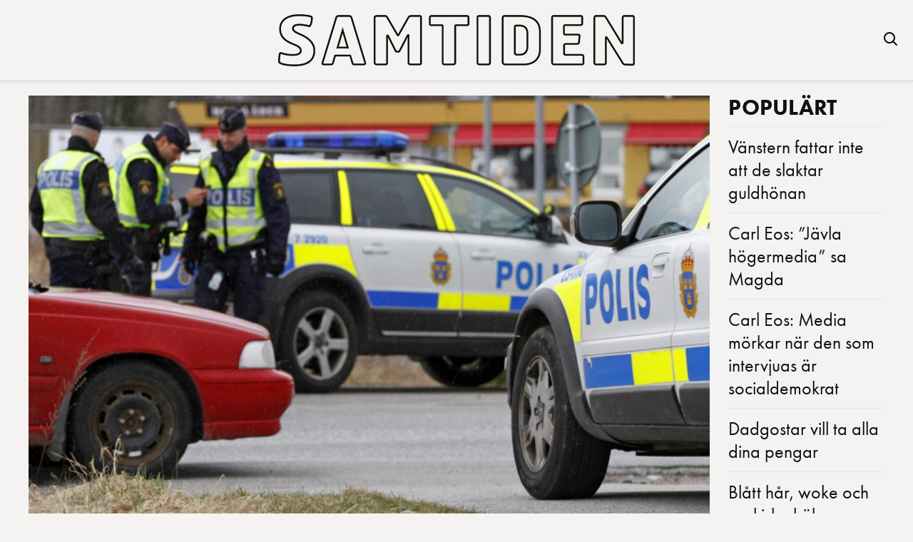

--- FILE ---
content_type: text/html; charset=utf-8
request_url: https://www.google.com/recaptcha/api2/aframe
body_size: 265
content:
<!DOCTYPE HTML><html><head><meta http-equiv="content-type" content="text/html; charset=UTF-8"></head><body><script nonce="bnfh3t0dp_vbL8xm4gb93w">/** Anti-fraud and anti-abuse applications only. See google.com/recaptcha */ try{var clients={'sodar':'https://pagead2.googlesyndication.com/pagead/sodar?'};window.addEventListener("message",function(a){try{if(a.source===window.parent){var b=JSON.parse(a.data);var c=clients[b['id']];if(c){var d=document.createElement('img');d.src=c+b['params']+'&rc='+(localStorage.getItem("rc::a")?sessionStorage.getItem("rc::b"):"");window.document.body.appendChild(d);sessionStorage.setItem("rc::e",parseInt(sessionStorage.getItem("rc::e")||0)+1);localStorage.setItem("rc::h",'1769034255774');}}}catch(b){}});window.parent.postMessage("_grecaptcha_ready", "*");}catch(b){}</script></body></html>

--- FILE ---
content_type: application/javascript; charset=utf-8
request_url: https://fundingchoicesmessages.google.com/f/AGSKWxVe5rNq7BEE7AC1BYDUUzZd1fQmLX_FBDg98mJ7BWOIimemXCO4uJoT6ZSgxJ-nnfFbA9XQXZOJl03Dqzea3mcEsAQr5d7N5getKkZqBhxIEf207qjcAAVQqxuLKBIoY4NnkTW394ZVtfJ5b3og8ufdggJFn3hlJsMaBbbn23ieK60XyBK8EyfLD7R9/_/visitoursponsors./displayads2./adclick-_468x060_/125x125_banner.
body_size: -1288
content:
window['b5139389-38aa-4e24-926f-7314832addc1'] = true;